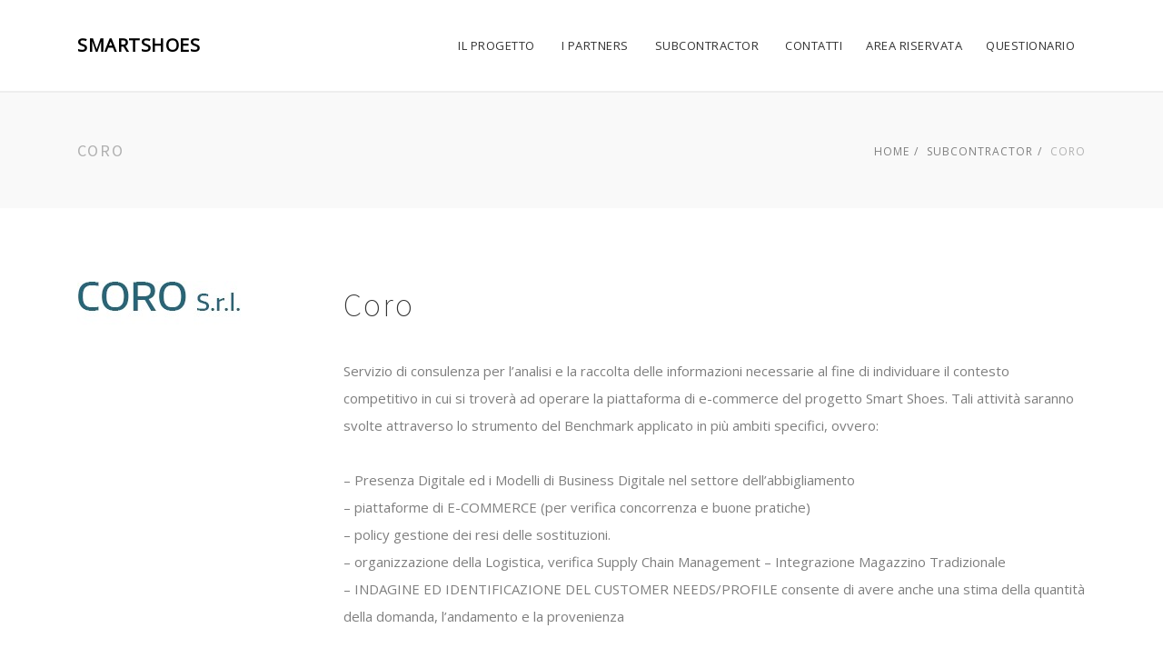

--- FILE ---
content_type: text/html; charset=UTF-8
request_url: https://www.smart-shoes.it/it/subcontractor/coro/
body_size: 5391
content:
<!DOCTYPE html>
<html lang="it-IT">
<head>
    <meta charset="UTF-8">
    <meta name="viewport" content="width=device-width, initial-scale=1">
    <link rel="profile" href="http://gmpg.org/xfn/11">
    <link rel="pingback" href="https://www.smart-shoes.it/nupress/xmlrpc.php">
    <!-- Google tag (gtag.js) -->
    <script async src="https://www.googletagmanager.com/gtag/js?id=G-MMT4YE69XG"></script>
    <script>
        window.dataLayer = window.dataLayer || [];
        function gtag(){dataLayer.push(arguments);}
        gtag('js', new Date());

        gtag('config', 'G-MMT4YE69XG');
    </script>
    <link rel="icon" href="https://www.smart-shoes.it/nupress/wp-content/uploads/2016/12/cropped-LogoRetina-32x32.jpg" sizes="32x32" />
<link rel="icon" href="https://www.smart-shoes.it/nupress/wp-content/uploads/2016/12/cropped-LogoRetina-192x192.jpg" sizes="192x192" />
<link rel="apple-touch-icon" href="https://www.smart-shoes.it/nupress/wp-content/uploads/2016/12/cropped-LogoRetina-180x180.jpg" />
<meta name="msapplication-TileImage" content="https://www.smart-shoes.it/nupress/wp-content/uploads/2016/12/cropped-LogoRetina-270x270.jpg" />
<meta name='robots' content='index, follow, max-image-preview:large, max-snippet:-1, max-video-preview:-1' />

	<!-- This site is optimized with the Yoast SEO plugin v22.8 - https://yoast.com/wordpress/plugins/seo/ -->
	<link media="all" href="https://www.smart-shoes.it/nupress/wp-content/cache/autoptimize/css/autoptimize_3438055b5c8c5a80cded156510510090.css" rel="stylesheet"><title>Coro - SMARTSHOES</title>
	<link rel="canonical" href="https://www.smart-shoes.it/it/subcontractor/coro/" />
	<meta property="og:locale" content="it_IT" />
	<meta property="og:type" content="article" />
	<meta property="og:title" content="Coro - SMARTSHOES" />
	<meta property="og:description" content="Servizio di consulenza per l’analisi e la raccolta delle informazioni necessarie al fine di individuare il contesto competitivo in cui si troverà ad operare la piattaforma di e-commerce del progetto Smart Shoes." />
	<meta property="og:url" content="https://www.smart-shoes.it/it/subcontractor/coro/" />
	<meta property="og:site_name" content="SMARTSHOES" />
	<meta property="article:modified_time" content="2017-01-30T15:32:41+00:00" />
	<meta property="og:image" content="https://www.smart-shoes.it/nupress/wp-content/uploads/2016/07/coro_feat.jpg" />
	<meta property="og:image:width" content="270" />
	<meta property="og:image:height" content="270" />
	<meta property="og:image:type" content="image/jpeg" />
	<meta name="twitter:card" content="summary_large_image" />
	<meta name="twitter:label1" content="Tempo di lettura stimato" />
	<meta name="twitter:data1" content="1 minuto" />
	<script type="application/ld+json" class="yoast-schema-graph">{"@context":"https://schema.org","@graph":[{"@type":"WebPage","@id":"https://www.smart-shoes.it/it/subcontractor/coro/","url":"https://www.smart-shoes.it/it/subcontractor/coro/","name":"Coro - SMARTSHOES","isPartOf":{"@id":"https://www.smart-shoes.it/it/homepage/#website"},"primaryImageOfPage":{"@id":"https://www.smart-shoes.it/it/subcontractor/coro/#primaryimage"},"image":{"@id":"https://www.smart-shoes.it/it/subcontractor/coro/#primaryimage"},"thumbnailUrl":"https://www.smart-shoes.it/nupress/wp-content/uploads/2016/07/coro_feat.jpg","datePublished":"2016-07-06T13:58:14+00:00","dateModified":"2017-01-30T15:32:41+00:00","breadcrumb":{"@id":"https://www.smart-shoes.it/it/subcontractor/coro/#breadcrumb"},"inLanguage":"it-IT","potentialAction":[{"@type":"ReadAction","target":["https://www.smart-shoes.it/it/subcontractor/coro/"]}]},{"@type":"ImageObject","inLanguage":"it-IT","@id":"https://www.smart-shoes.it/it/subcontractor/coro/#primaryimage","url":"https://www.smart-shoes.it/nupress/wp-content/uploads/2016/07/coro_feat.jpg","contentUrl":"https://www.smart-shoes.it/nupress/wp-content/uploads/2016/07/coro_feat.jpg","width":270,"height":270},{"@type":"BreadcrumbList","@id":"https://www.smart-shoes.it/it/subcontractor/coro/#breadcrumb","itemListElement":[{"@type":"ListItem","position":1,"name":"Home","item":"https://www.smart-shoes.it/it/homepage/"},{"@type":"ListItem","position":2,"name":"Subcontractor","item":"https://www.smart-shoes.it/it/subcontractor/"},{"@type":"ListItem","position":3,"name":"Coro"}]},{"@type":"WebSite","@id":"https://www.smart-shoes.it/it/homepage/#website","url":"https://www.smart-shoes.it/it/homepage/","name":"SMARTSHOES","description":"","potentialAction":[{"@type":"SearchAction","target":{"@type":"EntryPoint","urlTemplate":"https://www.smart-shoes.it/it/homepage/?s={search_term_string}"},"query-input":"required name=search_term_string"}],"inLanguage":"it-IT"}]}</script>
	<!-- / Yoast SEO plugin. -->


<link rel='dns-prefetch' href='//fonts.googleapis.com' />
<link rel="alternate" type="application/rss+xml" title="SMARTSHOES &raquo; Feed" href="https://www.smart-shoes.it/it/feed/" />
<link rel="alternate" type="application/rss+xml" title="SMARTSHOES &raquo; Feed dei commenti" href="https://www.smart-shoes.it/it/comments/feed/" />






<link rel='stylesheet' id='massive-default-font-css' href='//fonts.googleapis.com/css?family=Arizonia%7CSource+Sans+Pro%3A400%2C300%2C400italic%2C600&#038;subset=latin%2Clatin-ext&#038;ver=1.0' type='text/css' media='all' />
<link rel='stylesheet' id='massive-user-font-css' href='//fonts.googleapis.com/css?family=Open+Sans%3A400normal%7CSource+Sans+Pro%3A200normal%7CSource+Sans+Pro%3A400normal%7CSource+Sans+Pro%3A400normal%7CSource+Sans+Pro%3A400normal%7CSource+Sans+Pro%3A400normal%7CSource+Sans+Pro%3A400normal&#038;ver=1.0' type='text/css' media='all' />












<!--[if lt IE 9]>
<link rel='stylesheet' id='vc_lte_ie9-css' href='https://www.smart-shoes.it/nupress/wp-content/plugins/js_composer/assets/css/vc_lte_ie9.min.css?ver=6.0.5' type='text/css' media='screen' />
<![endif]-->


<script type="text/javascript" src="https://www.smart-shoes.it/nupress/wp-includes/js/jquery/jquery.min.js?ver=3.7.1" id="jquery-core-js"></script>




<link rel="https://api.w.org/" href="https://www.smart-shoes.it/wp-json/" /><link rel="alternate" type="application/json" href="https://www.smart-shoes.it/wp-json/wp/v2/pages/5527" />
<link rel='shortlink' href='https://www.smart-shoes.it/?p=5527' />
<link rel="alternate" type="application/json+oembed" href="https://www.smart-shoes.it/wp-json/oembed/1.0/embed?url=https%3A%2F%2Fwww.smart-shoes.it%2Fit%2Fsubcontractor%2Fcoro%2F" />
<link rel="alternate" type="text/xml+oembed" href="https://www.smart-shoes.it/wp-json/oembed/1.0/embed?url=https%3A%2F%2Fwww.smart-shoes.it%2Fit%2Fsubcontractor%2Fcoro%2F&#038;format=xml" />
        <!--[if lt IE 9]>
        <script src="https://www.smart-shoes.it/nupress/wp-content/themes/massive/assets/js/html5shiv.js"></script>
        <script src="https://www.smart-shoes.it/nupress/wp-content/themes/massive/assets/js/respond.min.js"></script>
        <![endif]-->
        <meta name="generator" content="Powered by WPBakery Page Builder - drag and drop page builder for WordPress."/>
<meta name="generator" content="Powered by Slider Revolution 6.2.1 - responsive, Mobile-Friendly Slider Plugin for WordPress with comfortable drag and drop interface." />
<link rel="icon" href="https://www.smart-shoes.it/nupress/wp-content/uploads/2016/12/cropped-LogoRetina-32x32.jpg" sizes="32x32" />
<link rel="icon" href="https://www.smart-shoes.it/nupress/wp-content/uploads/2016/12/cropped-LogoRetina-192x192.jpg" sizes="192x192" />
<link rel="apple-touch-icon" href="https://www.smart-shoes.it/nupress/wp-content/uploads/2016/12/cropped-LogoRetina-180x180.jpg" />
<meta name="msapplication-TileImage" content="https://www.smart-shoes.it/nupress/wp-content/uploads/2016/12/cropped-LogoRetina-270x270.jpg" />

<noscript><style> .wpb_animate_when_almost_visible { opacity: 1; }</style></noscript></head>
<body class="page-template page-template-templates page-template-fullwidth page-template-templatesfullwidth-php page page-id-5527 page-child parent-pageid-5311 wpb-js-composer js-comp-ver-6.0.5 vc_responsive">
<div id="page" class="wrapper">
    <a class="skip-link screen-reader-text" href="#content">Skip to content</a>

    <div id="tb-preloader"><div class="tb-preloader-wave"></div></div>
<header id="header" role="banner" class="bucket-header has-bucket-navbar-expand">

    
    <nav class="bucket-navbar bucket-navbar-top bucket-navbar-sticky bucket-navbar-expand bucket-navbar-default">
        <div class="container">
            <div id="massive-menu" class="menuzord">
                <a class="logo-brand" href="https://www.smart-shoes.it/it/homepage/" title="SMARTSHOES">SMARTSHOES</a><ul id="menu-menu" role="menubar" class="menuzord-menu menuzord-right bucket-nav-standard"><li id="menu-item-5477" class="menu-item menu-item-type-post_type menu-item-object-page menu-item-has-children menu-item-5477" role="menuitem"><a href="https://www.smart-shoes.it/it/il-progetto/">Il progetto</a>
<ul class="dropdown" role="menu" aria-hidden="true">
	<li id="menu-item-5476" class="menu-item menu-item-type-post_type menu-item-object-page menu-item-5476" role="menuitem"><a href="https://www.smart-shoes.it/it/il-progetto/obiettivo-1/">Obiettivo 1</a>	</li>
	<li id="menu-item-5485" class="menu-item menu-item-type-post_type menu-item-object-page menu-item-5485" role="menuitem"><a href="https://www.smart-shoes.it/it/il-progetto/obiettivo-2/">Obiettivo 2</a>	</li>
	<li id="menu-item-5486" class="menu-item menu-item-type-post_type menu-item-object-page menu-item-5486" role="menuitem"><a href="https://www.smart-shoes.it/it/il-progetto/obiettivo-3/">Obiettivo 3</a>	</li>
</ul>
</li>
<li id="menu-item-5478" class="menu-item menu-item-type-post_type menu-item-object-page menu-item-has-children menu-item-5478" role="menuitem"><a href="https://www.smart-shoes.it/it/partners/">I partners</a>
<ul class="dropdown" role="menu" aria-hidden="true">
	<li id="menu-item-5483" class="menu-item menu-item-type-post_type menu-item-object-page menu-item-5483" role="menuitem"><a href="https://www.smart-shoes.it/it/partners/maruska/">Calzaturificio Maruska</a>	</li>
	<li id="menu-item-5549" class="menu-item menu-item-type-post_type menu-item-object-page menu-item-5549" role="menuitem"><a href="https://www.smart-shoes.it/it/partners/robot-system-automation/">Robot System Automation</a>	</li>
	<li id="menu-item-5484" class="menu-item menu-item-type-post_type menu-item-object-page menu-item-5484" role="menuitem"><a href="https://www.smart-shoes.it/it/partners/sued/">Sued</a>	</li>
	<li id="menu-item-5479" class="menu-item menu-item-type-post_type menu-item-object-page menu-item-5479" role="menuitem"><a href="https://www.smart-shoes.it/it/partners/nubess/">Nubess</a>	</li>
</ul>
</li>
<li id="menu-item-5480" class="menu-item menu-item-type-post_type menu-item-object-page current-page-ancestor menu-item-has-children menu-item-5480" role="menuitem"><a href="https://www.smart-shoes.it/it/subcontractor/">Subcontractor</a>
<ul class="dropdown" role="menu" aria-hidden="true">
	<li id="menu-item-5552" class="menu-item menu-item-type-post_type menu-item-object-page menu-item-5552" role="menuitem"><a href="https://www.smart-shoes.it/it/subcontractor/archa/">Archa</a>	</li>
</ul>
</li>
<li id="menu-item-5482" class="menu-item menu-item-type-post_type menu-item-object-page menu-item-5482" role="menuitem"><a href="https://www.smart-shoes.it/it/contatti/">Contatti</a></li>
<li id="menu-item-5216" class="menu-item menu-item-type-custom menu-item-object-custom menu-item-5216" role="menuitem"><a href="#">area riservata</a></li>
<li id="menu-item-5801" class="menu-item menu-item-type-post_type menu-item-object-page menu-item-5801" role="menuitem"><a href="https://www.smart-shoes.it/it/questionario/">Questionario</a></li>
</ul>            </div>
        </div>
    </nav>
</header>

    <!-- header part will be here -->
    <div id="content">

            <section class="page-title page-title-left page-title-5527" aria-label="Page Heading">
            <div class="container">
                <div class="row">
                    <div class="col-md-12">
                        <h1 class="text-uppercase h4 page-heading-5527">Coro</h1>
                                                <nav role="navigation" aria-label="Breadcrumbs" class="massive-breadcrumbs" itemprop="breadcrumb"><ol class="breadcrumb" itemscope itemtype="http://schema.org/BreadcrumbList"><meta name="numberOfItems" content="3" /><meta name="itemListOrder" content="Ascending" /><li itemprop="itemListElement" itemscope itemtype="http://schema.org/ListItem" class="massive-breadcrumb-item massive-breadcrumb-begin"><a href="https://www.smart-shoes.it/it/homepage/" rel="home"><span itemprop="name">Home</span></a><meta itemprop="position" content="1" /></li><li itemprop="itemListElement" itemscope itemtype="http://schema.org/ListItem" class="massive-breadcrumb-item"><a href="https://www.smart-shoes.it/it/subcontractor/"><span itemprop="name">Subcontractor</span></a><meta itemprop="position" content="2" /></li><li itemprop="itemListElement" itemscope itemtype="http://schema.org/ListItem" class="massive-breadcrumb-item massive-breadcrumb-end active"><span itemprop="name">Coro</span><meta itemprop="position" content="3" /></li></ol></nav>                    </div>
                </div>
            </div>
        </section>
    
    <div class="page-content page-content-5527">
        <div class="container-fluid">
            <main class="site-main" role="main">
                <div data-vc-full-width="true" data-vc-full-width-init="false" class="vc_row wpb_row vc_row-fluid"><div class="container"><div class="row"><div class="wpb_column vc_column_container vc_col-sm-3"><div class="vc_column-inner"><div class="wpb_wrapper">
	<div  class="wpb_single_image wpb_content_element vc_align_left  wpb_animate_when_almost_visible wpb_appear appear">
		
		<figure class="wpb_wrapper vc_figure">
			<div class="vc_single_image-wrapper   vc_box_border_grey"><img decoding="async" width="180" height="96" src="https://www.smart-shoes.it/nupress/wp-content/uploads/2016/06/coro_page.jpg" class="vc_single_image-img attachment-full" alt="" /></div>
		</figure>
	</div>
<div class="vc_empty_space"   style="height: 30px"><span class="vc_empty_space_inner"></span></div></div></div></div><div class="wpb_column vc_column_container vc_col-sm-9"><div class="vc_column-inner"><div class="wpb_wrapper">
	<div class="wpb_text_column wpb_content_element " >
		<div class="wpb_wrapper">
			<h1>Coro</h1>
<p>Servizio di consulenza per l’analisi e la raccolta delle informazioni necessarie al fine di individuare il contesto competitivo in cui si troverà ad operare la piattaforma di e-commerce del progetto Smart Shoes. Tali attività saranno svolte attraverso lo strumento del Benchmark applicato in più ambiti specifici, ovvero:</p>
<p>&#8211; Presenza Digitale ed i Modelli di Business Digitale nel settore dell’abbigliamento<br />
&#8211; piattaforme di E-COMMERCE (per verifica concorrenza e buone pratiche)<br />
&#8211; policy gestione dei resi delle sostituzioni.<br />
&#8211; organizzazione della Logistica, verifica Supply Chain Management &#8211; Integrazione Magazzino Tradizionale<br />
&#8211; INDAGINE ED IDENTIFICAZIONE DEL CUSTOMER NEEDS/PROFILE consente di avere anche una stima della quantità della domanda, l&#8217;andamento e la provenienza</p>

		</div>
	</div>
</div></div></div></div></div></div><div class="vc_row-full-width vc_clearfix"></div><div data-vc-full-width="true" data-vc-full-width-init="false" class="vc_row wpb_row vc_row-fluid vc_custom_1467274482252"><div class="container"><div class="row"><div class="wpb_column vc_column_container vc_col-sm-12"><div class="vc_column-inner"><div class="wpb_wrapper"><div class="Massivec843b5a81724f420df473a438fc93a1f">
    <div class="heading-title-alt heading-border-bottom text-left">
        <h4 class="black-color">SUBCONTRACTORS</h4>    </div>
</div>
<div class="vc_empty_space"   style="height: 10px"><span class="vc_empty_space_inner"></span></div><div class="carousel-client" data-autoplay="true" data-item="5" data-pagination="true">
    <a class="client-item" href="/subcontractor/barbara-politi/">
    <img decoding="async" src="https://www.smart-shoes.it/nupress/wp-content/uploads/2016/06/politi-150x130.jpg" >
</a>


<a class="client-item" href="/subcontractor/fastenica/">
    <img decoding="async" src="https://www.smart-shoes.it/nupress/wp-content/uploads/2016/06/fastenica-150x130.jpg" >
</a>


<a class="client-item" href="/subcontractor/tecnest/">
    <img decoding="async" src="https://www.smart-shoes.it/nupress/wp-content/uploads/2016/06/tecnest-150x130.jpg" >
</a>


<a class="client-item" href="/subcontractor/archa/">
    <img decoding="async" src="https://www.smart-shoes.it/nupress/wp-content/uploads/2016/07/LogoArcha3.jpg" >
</a>


<a class="client-item" href="/subcontractor/coro/">
    <img decoding="async" src="https://www.smart-shoes.it/nupress/wp-content/uploads/2016/06/coro-150x130.jpg" >
</a>


</div>

</div></div></div></div></div></div><div class="vc_row-full-width vc_clearfix"></div>
            </main>
        </div>
    </div>


    </div><!-- #content -->

    
<footer id="footer" class="Site-footer Site-footer--layout-1 Site-footer--gray" role="contentinfo">
            <div class="Site-footer__primary">
            <div class="Footer-widget-area container">
                <div class="row">
                                        <div class="col-md-12">
                            <aside id="text-2" class="widget widget_text">			<div class="textwidget"><img src="/nupress/wp-content/uploads/2016/07/porcreo2.png" width="100%"  alt=""/>
<div class="Porcreo">
<strong>SMARTSHOES</strong><br>
Progetto finanziato nel quadro del
POR FESR Toscana 2014-2020
</div></div>
		</aside>                        </div>
                                        </div>
            </div>
        </div>
    
            <div class="Site-footer__secondary">
            <div class="container">
                <div class="row">
                                            <div class="col-md-12 text-center">
                            <!-- footer bottom-->
<div class="FooterBottom Clear">
    <div class="CustomCopy">
    <a href="http://www.nubess.com/" target="_blank"><img src="/nupress/wp-content/uploads/2016/07/IconaNubessDS.png" alt="" /><span>Nubess copyright 2016</span></a>
    </div>
    <div class="CustomLegal">
        <ul>
        	<li><a href="http://www.nubess.com/" target="_blank">Credits</a></li>
        	<li><a href="/termini-e-condizioni/">Termini e condizioni</a></li>
        	<li><a href="/privacy-policy/">Privacy policy</a></li> 
        </ul>
    </div>
</div>                        </div>
                                                        </div>
            </div>
        </div>
    </footer>

</div><!-- #page -->


<script type="text/javascript" src="https://www.smart-shoes.it/nupress/wp-includes/js/dist/vendor/wp-polyfill-inert.min.js?ver=3.1.2" id="wp-polyfill-inert-js"></script>
<script type="text/javascript" src="https://www.smart-shoes.it/nupress/wp-includes/js/dist/vendor/regenerator-runtime.min.js?ver=0.14.0" id="regenerator-runtime-js"></script>
<script type="text/javascript" src="https://www.smart-shoes.it/nupress/wp-includes/js/dist/vendor/wp-polyfill.min.js?ver=3.15.0" id="wp-polyfill-js"></script>
<script type="text/javascript" id="contact-form-7-js-extra">
/* <![CDATA[ */
var wpcf7 = {"api":{"root":"https:\/\/www.smart-shoes.it\/wp-json\/","namespace":"contact-form-7\/v1"},"cached":"1"};
/* ]]> */
</script>
























<script type="text/javascript" id="massive-scripts-js-extra">
/* <![CDATA[ */
var MassiveJS = {"activeSocialShares":["email","twitter","facebook","googleplus","linkedin","pinterest"],"hasBackToTop":"1","hasPreloader":"1"};
/* ]]> */
</script>




<script type="text/javascript">
(function() {
				var expirationDate = new Date();
				expirationDate.setTime( expirationDate.getTime() + 31536000 * 1000 );
				document.cookie = "pll_language=it; expires=" + expirationDate.toUTCString() + "; path=/; secure; SameSite=Lax";
			}());

</script>

<script defer src="https://www.smart-shoes.it/nupress/wp-content/cache/autoptimize/js/autoptimize_866b87c9d4a5ffc7e4cab3717ec39837.js"></script></body>
</html>
